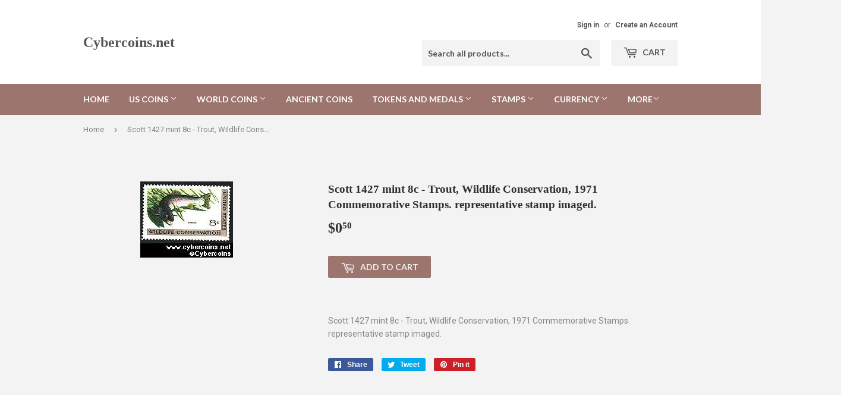

--- FILE ---
content_type: text/html; charset=utf-8
request_url: https://cybercoins.net/products/1427stamp
body_size: 15985
content:
<!doctype html>
<!--[if lt IE 7]><html class="no-js lt-ie9 lt-ie8 lt-ie7" lang="en"> <![endif]-->
<!--[if IE 7]><html class="no-js lt-ie9 lt-ie8" lang="en"> <![endif]-->
<!--[if IE 8]><html class="no-js lt-ie9" lang="en"> <![endif]-->
<!--[if IE 9 ]><html class="ie9 no-js"> <![endif]-->
<!--[if (gt IE 9)|!(IE)]><!--> <html class="no-touch no-js"> <!--<![endif]-->
<head>

  <!-- Basic page needs ================================================== -->
  <meta charset="utf-8">
  <meta http-equiv="X-UA-Compatible" content="IE=edge,chrome=1">

  

  <!-- Title and description ================================================== -->
  <title>
  Scott 1427 mint 8c - Trout, Wildlife Conservation, 1971 Commemorative  &ndash; Cybercoins.net
  </title>


  
    <meta name="description" content="Scott 1427 mint 8c - Trout, Wildlife Conservation, 1971 Commemorative Stamps. representative stamp imaged.">
  

  <!-- Product meta ================================================== -->
  
<meta property="og:site_name" content="Cybercoins.net">
<meta property="og:url" content="https://cybercoins.net/products/1427stamp">
<meta property="og:title" content="Scott 1427 mint  8c -   Trout, Wildlife Conservation, 1971 Commemorative Stamps. representative stamp imaged.">
<meta property="og:type" content="product">
<meta property="og:description" content="Scott 1427 mint 8c - Trout, Wildlife Conservation, 1971 Commemorative Stamps. representative stamp imaged."><meta property="og:price:amount" content="0.50">
  <meta property="og:price:currency" content="USD"><meta property="og:image" content="http://cybercoins.net/cdn/shop/products/stamps1250to1499-1427_1024x1024.jpg?v=1507865990">
<meta property="og:image:secure_url" content="https://cybercoins.net/cdn/shop/products/stamps1250to1499-1427_1024x1024.jpg?v=1507865990">



  <meta name="twitter:card" content="summary_large_image">
  <meta name="twitter:image" content="https://cybercoins.net/cdn/shop/products/stamps1250to1499-1427_1024x1024.jpg?v=1507865990">
  <meta name="twitter:image:width" content="480">
  <meta name="twitter:image:height" content="480">

<meta name="twitter:title" content="Scott 1427 mint  8c -   Trout, Wildlife Conservation, 1971 Commemorative Stamps. representative stamp imaged.">
<meta name="twitter:description" content="Scott 1427 mint 8c - Trout, Wildlife Conservation, 1971 Commemorative Stamps. representative stamp imaged.">


  <!-- Helpers ================================================== -->
  <link rel="canonical" href="https://cybercoins.net/products/1427stamp">
  <meta name="viewport" content="width=device-width,initial-scale=1">

  <!-- CSS ================================================== -->
  <link href="//cybercoins.net/cdn/shop/t/2/assets/theme.scss.css?v=41086674020845551771767046226" rel="stylesheet" type="text/css" media="all" />
  
  
  
  <link href="//fonts.googleapis.com/css?family=Roboto:400,700" rel="stylesheet" type="text/css" media="all" />



  
    
    
    <link href="//fonts.googleapis.com/css?family=Lato:700" rel="stylesheet" type="text/css" media="all" />
  



  <!-- Header hook for plugins ================================================== -->
  <script>window.performance && window.performance.mark && window.performance.mark('shopify.content_for_header.start');</script><meta id="shopify-digital-wallet" name="shopify-digital-wallet" content="/17092417/digital_wallets/dialog">
<link rel="alternate" type="application/json+oembed" href="https://cybercoins.net/products/1427stamp.oembed">
<script async="async" src="/checkouts/internal/preloads.js?locale=en-US"></script>
<script id="shopify-features" type="application/json">{"accessToken":"d41202def8a4c9c88eae084ddd7b167e","betas":["rich-media-storefront-analytics"],"domain":"cybercoins.net","predictiveSearch":true,"shopId":17092417,"locale":"en"}</script>
<script>var Shopify = Shopify || {};
Shopify.shop = "cybercoins-net.myshopify.com";
Shopify.locale = "en";
Shopify.currency = {"active":"USD","rate":"1.0"};
Shopify.country = "US";
Shopify.theme = {"name":"supply","id":166325964,"schema_name":"Supply","schema_version":"2.0.5","theme_store_id":679,"role":"main"};
Shopify.theme.handle = "null";
Shopify.theme.style = {"id":null,"handle":null};
Shopify.cdnHost = "cybercoins.net/cdn";
Shopify.routes = Shopify.routes || {};
Shopify.routes.root = "/";</script>
<script type="module">!function(o){(o.Shopify=o.Shopify||{}).modules=!0}(window);</script>
<script>!function(o){function n(){var o=[];function n(){o.push(Array.prototype.slice.apply(arguments))}return n.q=o,n}var t=o.Shopify=o.Shopify||{};t.loadFeatures=n(),t.autoloadFeatures=n()}(window);</script>
<script id="shop-js-analytics" type="application/json">{"pageType":"product"}</script>
<script defer="defer" async type="module" src="//cybercoins.net/cdn/shopifycloud/shop-js/modules/v2/client.init-shop-cart-sync_BN7fPSNr.en.esm.js"></script>
<script defer="defer" async type="module" src="//cybercoins.net/cdn/shopifycloud/shop-js/modules/v2/chunk.common_Cbph3Kss.esm.js"></script>
<script defer="defer" async type="module" src="//cybercoins.net/cdn/shopifycloud/shop-js/modules/v2/chunk.modal_DKumMAJ1.esm.js"></script>
<script type="module">
  await import("//cybercoins.net/cdn/shopifycloud/shop-js/modules/v2/client.init-shop-cart-sync_BN7fPSNr.en.esm.js");
await import("//cybercoins.net/cdn/shopifycloud/shop-js/modules/v2/chunk.common_Cbph3Kss.esm.js");
await import("//cybercoins.net/cdn/shopifycloud/shop-js/modules/v2/chunk.modal_DKumMAJ1.esm.js");

  window.Shopify.SignInWithShop?.initShopCartSync?.({"fedCMEnabled":true,"windoidEnabled":true});

</script>
<script id="__st">var __st={"a":17092417,"offset":-18000,"reqid":"e92728db-a323-4f8d-a1f8-9c94fcc7ace3-1769907010","pageurl":"cybercoins.net\/products\/1427stamp","u":"a8b477ffd308","p":"product","rtyp":"product","rid":11797302092};</script>
<script>window.ShopifyPaypalV4VisibilityTracking = true;</script>
<script id="captcha-bootstrap">!function(){'use strict';const t='contact',e='account',n='new_comment',o=[[t,t],['blogs',n],['comments',n],[t,'customer']],c=[[e,'customer_login'],[e,'guest_login'],[e,'recover_customer_password'],[e,'create_customer']],r=t=>t.map((([t,e])=>`form[action*='/${t}']:not([data-nocaptcha='true']) input[name='form_type'][value='${e}']`)).join(','),a=t=>()=>t?[...document.querySelectorAll(t)].map((t=>t.form)):[];function s(){const t=[...o],e=r(t);return a(e)}const i='password',u='form_key',d=['recaptcha-v3-token','g-recaptcha-response','h-captcha-response',i],f=()=>{try{return window.sessionStorage}catch{return}},m='__shopify_v',_=t=>t.elements[u];function p(t,e,n=!1){try{const o=window.sessionStorage,c=JSON.parse(o.getItem(e)),{data:r}=function(t){const{data:e,action:n}=t;return t[m]||n?{data:e,action:n}:{data:t,action:n}}(c);for(const[e,n]of Object.entries(r))t.elements[e]&&(t.elements[e].value=n);n&&o.removeItem(e)}catch(o){console.error('form repopulation failed',{error:o})}}const l='form_type',E='cptcha';function T(t){t.dataset[E]=!0}const w=window,h=w.document,L='Shopify',v='ce_forms',y='captcha';let A=!1;((t,e)=>{const n=(g='f06e6c50-85a8-45c8-87d0-21a2b65856fe',I='https://cdn.shopify.com/shopifycloud/storefront-forms-hcaptcha/ce_storefront_forms_captcha_hcaptcha.v1.5.2.iife.js',D={infoText:'Protected by hCaptcha',privacyText:'Privacy',termsText:'Terms'},(t,e,n)=>{const o=w[L][v],c=o.bindForm;if(c)return c(t,g,e,D).then(n);var r;o.q.push([[t,g,e,D],n]),r=I,A||(h.body.append(Object.assign(h.createElement('script'),{id:'captcha-provider',async:!0,src:r})),A=!0)});var g,I,D;w[L]=w[L]||{},w[L][v]=w[L][v]||{},w[L][v].q=[],w[L][y]=w[L][y]||{},w[L][y].protect=function(t,e){n(t,void 0,e),T(t)},Object.freeze(w[L][y]),function(t,e,n,w,h,L){const[v,y,A,g]=function(t,e,n){const i=e?o:[],u=t?c:[],d=[...i,...u],f=r(d),m=r(i),_=r(d.filter((([t,e])=>n.includes(e))));return[a(f),a(m),a(_),s()]}(w,h,L),I=t=>{const e=t.target;return e instanceof HTMLFormElement?e:e&&e.form},D=t=>v().includes(t);t.addEventListener('submit',(t=>{const e=I(t);if(!e)return;const n=D(e)&&!e.dataset.hcaptchaBound&&!e.dataset.recaptchaBound,o=_(e),c=g().includes(e)&&(!o||!o.value);(n||c)&&t.preventDefault(),c&&!n&&(function(t){try{if(!f())return;!function(t){const e=f();if(!e)return;const n=_(t);if(!n)return;const o=n.value;o&&e.removeItem(o)}(t);const e=Array.from(Array(32),(()=>Math.random().toString(36)[2])).join('');!function(t,e){_(t)||t.append(Object.assign(document.createElement('input'),{type:'hidden',name:u})),t.elements[u].value=e}(t,e),function(t,e){const n=f();if(!n)return;const o=[...t.querySelectorAll(`input[type='${i}']`)].map((({name:t})=>t)),c=[...d,...o],r={};for(const[a,s]of new FormData(t).entries())c.includes(a)||(r[a]=s);n.setItem(e,JSON.stringify({[m]:1,action:t.action,data:r}))}(t,e)}catch(e){console.error('failed to persist form',e)}}(e),e.submit())}));const S=(t,e)=>{t&&!t.dataset[E]&&(n(t,e.some((e=>e===t))),T(t))};for(const o of['focusin','change'])t.addEventListener(o,(t=>{const e=I(t);D(e)&&S(e,y())}));const B=e.get('form_key'),M=e.get(l),P=B&&M;t.addEventListener('DOMContentLoaded',(()=>{const t=y();if(P)for(const e of t)e.elements[l].value===M&&p(e,B);[...new Set([...A(),...v().filter((t=>'true'===t.dataset.shopifyCaptcha))])].forEach((e=>S(e,t)))}))}(h,new URLSearchParams(w.location.search),n,t,e,['guest_login'])})(!0,!0)}();</script>
<script integrity="sha256-4kQ18oKyAcykRKYeNunJcIwy7WH5gtpwJnB7kiuLZ1E=" data-source-attribution="shopify.loadfeatures" defer="defer" src="//cybercoins.net/cdn/shopifycloud/storefront/assets/storefront/load_feature-a0a9edcb.js" crossorigin="anonymous"></script>
<script data-source-attribution="shopify.dynamic_checkout.dynamic.init">var Shopify=Shopify||{};Shopify.PaymentButton=Shopify.PaymentButton||{isStorefrontPortableWallets:!0,init:function(){window.Shopify.PaymentButton.init=function(){};var t=document.createElement("script");t.src="https://cybercoins.net/cdn/shopifycloud/portable-wallets/latest/portable-wallets.en.js",t.type="module",document.head.appendChild(t)}};
</script>
<script data-source-attribution="shopify.dynamic_checkout.buyer_consent">
  function portableWalletsHideBuyerConsent(e){var t=document.getElementById("shopify-buyer-consent"),n=document.getElementById("shopify-subscription-policy-button");t&&n&&(t.classList.add("hidden"),t.setAttribute("aria-hidden","true"),n.removeEventListener("click",e))}function portableWalletsShowBuyerConsent(e){var t=document.getElementById("shopify-buyer-consent"),n=document.getElementById("shopify-subscription-policy-button");t&&n&&(t.classList.remove("hidden"),t.removeAttribute("aria-hidden"),n.addEventListener("click",e))}window.Shopify?.PaymentButton&&(window.Shopify.PaymentButton.hideBuyerConsent=portableWalletsHideBuyerConsent,window.Shopify.PaymentButton.showBuyerConsent=portableWalletsShowBuyerConsent);
</script>
<script data-source-attribution="shopify.dynamic_checkout.cart.bootstrap">document.addEventListener("DOMContentLoaded",(function(){function t(){return document.querySelector("shopify-accelerated-checkout-cart, shopify-accelerated-checkout")}if(t())Shopify.PaymentButton.init();else{new MutationObserver((function(e,n){t()&&(Shopify.PaymentButton.init(),n.disconnect())})).observe(document.body,{childList:!0,subtree:!0})}}));
</script>

<script>window.performance && window.performance.mark && window.performance.mark('shopify.content_for_header.end');</script>

  

<!--[if lt IE 9]>
<script src="//cdnjs.cloudflare.com/ajax/libs/html5shiv/3.7.2/html5shiv.min.js" type="text/javascript"></script>
<script src="//cybercoins.net/cdn/shop/t/2/assets/respond.min.js?v=69" type="text/javascript"></script>
<link href="//cybercoins.net/cdn/shop/t/2/assets/respond-proxy.html" id="respond-proxy" rel="respond-proxy" />
<link href="//cybercoins.net/search?q=8a61890f7faeeff97536259a5fbdfee0" id="respond-redirect" rel="respond-redirect" />
<script src="//cybercoins.net/search?q=8a61890f7faeeff97536259a5fbdfee0" type="text/javascript"></script>
<![endif]-->
<!--[if (lte IE 9) ]><script src="//cybercoins.net/cdn/shop/t/2/assets/match-media.min.js?v=69" type="text/javascript"></script><![endif]-->


  
  

  <script src="//ajax.googleapis.com/ajax/libs/jquery/1.11.0/jquery.min.js" type="text/javascript"></script>


  <!--[if (gt IE 9)|!(IE)]><!--><script src="//cybercoins.net/cdn/shop/t/2/assets/vendor.js?v=77006336269012142731485378648" defer="defer"></script><!--<![endif]-->
  <!--[if lte IE 9]><script src="//cybercoins.net/cdn/shop/t/2/assets/vendor.js?v=77006336269012142731485378648"></script><![endif]-->

  <!--[if (gt IE 9)|!(IE)]><!--><script src="//cybercoins.net/cdn/shop/t/2/assets/theme.js?v=4407056546981983751489521465" defer="defer"></script><!--<![endif]-->
  <!--[if lte IE 9]><script src="//cybercoins.net/cdn/shop/t/2/assets/theme.js?v=4407056546981983751489521465"></script><![endif]-->


<link href="https://monorail-edge.shopifysvc.com" rel="dns-prefetch">
<script>(function(){if ("sendBeacon" in navigator && "performance" in window) {try {var session_token_from_headers = performance.getEntriesByType('navigation')[0].serverTiming.find(x => x.name == '_s').description;} catch {var session_token_from_headers = undefined;}var session_cookie_matches = document.cookie.match(/_shopify_s=([^;]*)/);var session_token_from_cookie = session_cookie_matches && session_cookie_matches.length === 2 ? session_cookie_matches[1] : "";var session_token = session_token_from_headers || session_token_from_cookie || "";function handle_abandonment_event(e) {var entries = performance.getEntries().filter(function(entry) {return /monorail-edge.shopifysvc.com/.test(entry.name);});if (!window.abandonment_tracked && entries.length === 0) {window.abandonment_tracked = true;var currentMs = Date.now();var navigation_start = performance.timing.navigationStart;var payload = {shop_id: 17092417,url: window.location.href,navigation_start,duration: currentMs - navigation_start,session_token,page_type: "product"};window.navigator.sendBeacon("https://monorail-edge.shopifysvc.com/v1/produce", JSON.stringify({schema_id: "online_store_buyer_site_abandonment/1.1",payload: payload,metadata: {event_created_at_ms: currentMs,event_sent_at_ms: currentMs}}));}}window.addEventListener('pagehide', handle_abandonment_event);}}());</script>
<script id="web-pixels-manager-setup">(function e(e,d,r,n,o){if(void 0===o&&(o={}),!Boolean(null===(a=null===(i=window.Shopify)||void 0===i?void 0:i.analytics)||void 0===a?void 0:a.replayQueue)){var i,a;window.Shopify=window.Shopify||{};var t=window.Shopify;t.analytics=t.analytics||{};var s=t.analytics;s.replayQueue=[],s.publish=function(e,d,r){return s.replayQueue.push([e,d,r]),!0};try{self.performance.mark("wpm:start")}catch(e){}var l=function(){var e={modern:/Edge?\/(1{2}[4-9]|1[2-9]\d|[2-9]\d{2}|\d{4,})\.\d+(\.\d+|)|Firefox\/(1{2}[4-9]|1[2-9]\d|[2-9]\d{2}|\d{4,})\.\d+(\.\d+|)|Chrom(ium|e)\/(9{2}|\d{3,})\.\d+(\.\d+|)|(Maci|X1{2}).+ Version\/(15\.\d+|(1[6-9]|[2-9]\d|\d{3,})\.\d+)([,.]\d+|)( \(\w+\)|)( Mobile\/\w+|) Safari\/|Chrome.+OPR\/(9{2}|\d{3,})\.\d+\.\d+|(CPU[ +]OS|iPhone[ +]OS|CPU[ +]iPhone|CPU IPhone OS|CPU iPad OS)[ +]+(15[._]\d+|(1[6-9]|[2-9]\d|\d{3,})[._]\d+)([._]\d+|)|Android:?[ /-](13[3-9]|1[4-9]\d|[2-9]\d{2}|\d{4,})(\.\d+|)(\.\d+|)|Android.+Firefox\/(13[5-9]|1[4-9]\d|[2-9]\d{2}|\d{4,})\.\d+(\.\d+|)|Android.+Chrom(ium|e)\/(13[3-9]|1[4-9]\d|[2-9]\d{2}|\d{4,})\.\d+(\.\d+|)|SamsungBrowser\/([2-9]\d|\d{3,})\.\d+/,legacy:/Edge?\/(1[6-9]|[2-9]\d|\d{3,})\.\d+(\.\d+|)|Firefox\/(5[4-9]|[6-9]\d|\d{3,})\.\d+(\.\d+|)|Chrom(ium|e)\/(5[1-9]|[6-9]\d|\d{3,})\.\d+(\.\d+|)([\d.]+$|.*Safari\/(?![\d.]+ Edge\/[\d.]+$))|(Maci|X1{2}).+ Version\/(10\.\d+|(1[1-9]|[2-9]\d|\d{3,})\.\d+)([,.]\d+|)( \(\w+\)|)( Mobile\/\w+|) Safari\/|Chrome.+OPR\/(3[89]|[4-9]\d|\d{3,})\.\d+\.\d+|(CPU[ +]OS|iPhone[ +]OS|CPU[ +]iPhone|CPU IPhone OS|CPU iPad OS)[ +]+(10[._]\d+|(1[1-9]|[2-9]\d|\d{3,})[._]\d+)([._]\d+|)|Android:?[ /-](13[3-9]|1[4-9]\d|[2-9]\d{2}|\d{4,})(\.\d+|)(\.\d+|)|Mobile Safari.+OPR\/([89]\d|\d{3,})\.\d+\.\d+|Android.+Firefox\/(13[5-9]|1[4-9]\d|[2-9]\d{2}|\d{4,})\.\d+(\.\d+|)|Android.+Chrom(ium|e)\/(13[3-9]|1[4-9]\d|[2-9]\d{2}|\d{4,})\.\d+(\.\d+|)|Android.+(UC? ?Browser|UCWEB|U3)[ /]?(15\.([5-9]|\d{2,})|(1[6-9]|[2-9]\d|\d{3,})\.\d+)\.\d+|SamsungBrowser\/(5\.\d+|([6-9]|\d{2,})\.\d+)|Android.+MQ{2}Browser\/(14(\.(9|\d{2,})|)|(1[5-9]|[2-9]\d|\d{3,})(\.\d+|))(\.\d+|)|K[Aa][Ii]OS\/(3\.\d+|([4-9]|\d{2,})\.\d+)(\.\d+|)/},d=e.modern,r=e.legacy,n=navigator.userAgent;return n.match(d)?"modern":n.match(r)?"legacy":"unknown"}(),u="modern"===l?"modern":"legacy",c=(null!=n?n:{modern:"",legacy:""})[u],f=function(e){return[e.baseUrl,"/wpm","/b",e.hashVersion,"modern"===e.buildTarget?"m":"l",".js"].join("")}({baseUrl:d,hashVersion:r,buildTarget:u}),m=function(e){var d=e.version,r=e.bundleTarget,n=e.surface,o=e.pageUrl,i=e.monorailEndpoint;return{emit:function(e){var a=e.status,t=e.errorMsg,s=(new Date).getTime(),l=JSON.stringify({metadata:{event_sent_at_ms:s},events:[{schema_id:"web_pixels_manager_load/3.1",payload:{version:d,bundle_target:r,page_url:o,status:a,surface:n,error_msg:t},metadata:{event_created_at_ms:s}}]});if(!i)return console&&console.warn&&console.warn("[Web Pixels Manager] No Monorail endpoint provided, skipping logging."),!1;try{return self.navigator.sendBeacon.bind(self.navigator)(i,l)}catch(e){}var u=new XMLHttpRequest;try{return u.open("POST",i,!0),u.setRequestHeader("Content-Type","text/plain"),u.send(l),!0}catch(e){return console&&console.warn&&console.warn("[Web Pixels Manager] Got an unhandled error while logging to Monorail."),!1}}}}({version:r,bundleTarget:l,surface:e.surface,pageUrl:self.location.href,monorailEndpoint:e.monorailEndpoint});try{o.browserTarget=l,function(e){var d=e.src,r=e.async,n=void 0===r||r,o=e.onload,i=e.onerror,a=e.sri,t=e.scriptDataAttributes,s=void 0===t?{}:t,l=document.createElement("script"),u=document.querySelector("head"),c=document.querySelector("body");if(l.async=n,l.src=d,a&&(l.integrity=a,l.crossOrigin="anonymous"),s)for(var f in s)if(Object.prototype.hasOwnProperty.call(s,f))try{l.dataset[f]=s[f]}catch(e){}if(o&&l.addEventListener("load",o),i&&l.addEventListener("error",i),u)u.appendChild(l);else{if(!c)throw new Error("Did not find a head or body element to append the script");c.appendChild(l)}}({src:f,async:!0,onload:function(){if(!function(){var e,d;return Boolean(null===(d=null===(e=window.Shopify)||void 0===e?void 0:e.analytics)||void 0===d?void 0:d.initialized)}()){var d=window.webPixelsManager.init(e)||void 0;if(d){var r=window.Shopify.analytics;r.replayQueue.forEach((function(e){var r=e[0],n=e[1],o=e[2];d.publishCustomEvent(r,n,o)})),r.replayQueue=[],r.publish=d.publishCustomEvent,r.visitor=d.visitor,r.initialized=!0}}},onerror:function(){return m.emit({status:"failed",errorMsg:"".concat(f," has failed to load")})},sri:function(e){var d=/^sha384-[A-Za-z0-9+/=]+$/;return"string"==typeof e&&d.test(e)}(c)?c:"",scriptDataAttributes:o}),m.emit({status:"loading"})}catch(e){m.emit({status:"failed",errorMsg:(null==e?void 0:e.message)||"Unknown error"})}}})({shopId: 17092417,storefrontBaseUrl: "https://cybercoins.net",extensionsBaseUrl: "https://extensions.shopifycdn.com/cdn/shopifycloud/web-pixels-manager",monorailEndpoint: "https://monorail-edge.shopifysvc.com/unstable/produce_batch",surface: "storefront-renderer",enabledBetaFlags: ["2dca8a86"],webPixelsConfigList: [{"id":"shopify-app-pixel","configuration":"{}","eventPayloadVersion":"v1","runtimeContext":"STRICT","scriptVersion":"0450","apiClientId":"shopify-pixel","type":"APP","privacyPurposes":["ANALYTICS","MARKETING"]},{"id":"shopify-custom-pixel","eventPayloadVersion":"v1","runtimeContext":"LAX","scriptVersion":"0450","apiClientId":"shopify-pixel","type":"CUSTOM","privacyPurposes":["ANALYTICS","MARKETING"]}],isMerchantRequest: false,initData: {"shop":{"name":"Cybercoins.net","paymentSettings":{"currencyCode":"USD"},"myshopifyDomain":"cybercoins-net.myshopify.com","countryCode":"US","storefrontUrl":"https:\/\/cybercoins.net"},"customer":null,"cart":null,"checkout":null,"productVariants":[{"price":{"amount":0.5,"currencyCode":"USD"},"product":{"title":"Scott 1427 mint  8c -   Trout, Wildlife Conservation, 1971 Commemorative Stamps. representative stamp imaged.","vendor":"Cybercoins.net","id":"11797302092","untranslatedTitle":"Scott 1427 mint  8c -   Trout, Wildlife Conservation, 1971 Commemorative Stamps. representative stamp imaged.","url":"\/products\/1427stamp","type":"Stamps 1250 to 1499"},"id":"47655102412","image":{"src":"\/\/cybercoins.net\/cdn\/shop\/products\/stamps1250to1499-1427.jpg?v=1507865990"},"sku":"1427stamp","title":"Default Title","untranslatedTitle":"Default Title"}],"purchasingCompany":null},},"https://cybercoins.net/cdn","1d2a099fw23dfb22ep557258f5m7a2edbae",{"modern":"","legacy":""},{"shopId":"17092417","storefrontBaseUrl":"https:\/\/cybercoins.net","extensionBaseUrl":"https:\/\/extensions.shopifycdn.com\/cdn\/shopifycloud\/web-pixels-manager","surface":"storefront-renderer","enabledBetaFlags":"[\"2dca8a86\"]","isMerchantRequest":"false","hashVersion":"1d2a099fw23dfb22ep557258f5m7a2edbae","publish":"custom","events":"[[\"page_viewed\",{}],[\"product_viewed\",{\"productVariant\":{\"price\":{\"amount\":0.5,\"currencyCode\":\"USD\"},\"product\":{\"title\":\"Scott 1427 mint  8c -   Trout, Wildlife Conservation, 1971 Commemorative Stamps. representative stamp imaged.\",\"vendor\":\"Cybercoins.net\",\"id\":\"11797302092\",\"untranslatedTitle\":\"Scott 1427 mint  8c -   Trout, Wildlife Conservation, 1971 Commemorative Stamps. representative stamp imaged.\",\"url\":\"\/products\/1427stamp\",\"type\":\"Stamps 1250 to 1499\"},\"id\":\"47655102412\",\"image\":{\"src\":\"\/\/cybercoins.net\/cdn\/shop\/products\/stamps1250to1499-1427.jpg?v=1507865990\"},\"sku\":\"1427stamp\",\"title\":\"Default Title\",\"untranslatedTitle\":\"Default Title\"}}]]"});</script><script>
  window.ShopifyAnalytics = window.ShopifyAnalytics || {};
  window.ShopifyAnalytics.meta = window.ShopifyAnalytics.meta || {};
  window.ShopifyAnalytics.meta.currency = 'USD';
  var meta = {"product":{"id":11797302092,"gid":"gid:\/\/shopify\/Product\/11797302092","vendor":"Cybercoins.net","type":"Stamps 1250 to 1499","handle":"1427stamp","variants":[{"id":47655102412,"price":50,"name":"Scott 1427 mint  8c -   Trout, Wildlife Conservation, 1971 Commemorative Stamps. representative stamp imaged.","public_title":null,"sku":"1427stamp"}],"remote":false},"page":{"pageType":"product","resourceType":"product","resourceId":11797302092,"requestId":"e92728db-a323-4f8d-a1f8-9c94fcc7ace3-1769907010"}};
  for (var attr in meta) {
    window.ShopifyAnalytics.meta[attr] = meta[attr];
  }
</script>
<script class="analytics">
  (function () {
    var customDocumentWrite = function(content) {
      var jquery = null;

      if (window.jQuery) {
        jquery = window.jQuery;
      } else if (window.Checkout && window.Checkout.$) {
        jquery = window.Checkout.$;
      }

      if (jquery) {
        jquery('body').append(content);
      }
    };

    var hasLoggedConversion = function(token) {
      if (token) {
        return document.cookie.indexOf('loggedConversion=' + token) !== -1;
      }
      return false;
    }

    var setCookieIfConversion = function(token) {
      if (token) {
        var twoMonthsFromNow = new Date(Date.now());
        twoMonthsFromNow.setMonth(twoMonthsFromNow.getMonth() + 2);

        document.cookie = 'loggedConversion=' + token + '; expires=' + twoMonthsFromNow;
      }
    }

    var trekkie = window.ShopifyAnalytics.lib = window.trekkie = window.trekkie || [];
    if (trekkie.integrations) {
      return;
    }
    trekkie.methods = [
      'identify',
      'page',
      'ready',
      'track',
      'trackForm',
      'trackLink'
    ];
    trekkie.factory = function(method) {
      return function() {
        var args = Array.prototype.slice.call(arguments);
        args.unshift(method);
        trekkie.push(args);
        return trekkie;
      };
    };
    for (var i = 0; i < trekkie.methods.length; i++) {
      var key = trekkie.methods[i];
      trekkie[key] = trekkie.factory(key);
    }
    trekkie.load = function(config) {
      trekkie.config = config || {};
      trekkie.config.initialDocumentCookie = document.cookie;
      var first = document.getElementsByTagName('script')[0];
      var script = document.createElement('script');
      script.type = 'text/javascript';
      script.onerror = function(e) {
        var scriptFallback = document.createElement('script');
        scriptFallback.type = 'text/javascript';
        scriptFallback.onerror = function(error) {
                var Monorail = {
      produce: function produce(monorailDomain, schemaId, payload) {
        var currentMs = new Date().getTime();
        var event = {
          schema_id: schemaId,
          payload: payload,
          metadata: {
            event_created_at_ms: currentMs,
            event_sent_at_ms: currentMs
          }
        };
        return Monorail.sendRequest("https://" + monorailDomain + "/v1/produce", JSON.stringify(event));
      },
      sendRequest: function sendRequest(endpointUrl, payload) {
        // Try the sendBeacon API
        if (window && window.navigator && typeof window.navigator.sendBeacon === 'function' && typeof window.Blob === 'function' && !Monorail.isIos12()) {
          var blobData = new window.Blob([payload], {
            type: 'text/plain'
          });

          if (window.navigator.sendBeacon(endpointUrl, blobData)) {
            return true;
          } // sendBeacon was not successful

        } // XHR beacon

        var xhr = new XMLHttpRequest();

        try {
          xhr.open('POST', endpointUrl);
          xhr.setRequestHeader('Content-Type', 'text/plain');
          xhr.send(payload);
        } catch (e) {
          console.log(e);
        }

        return false;
      },
      isIos12: function isIos12() {
        return window.navigator.userAgent.lastIndexOf('iPhone; CPU iPhone OS 12_') !== -1 || window.navigator.userAgent.lastIndexOf('iPad; CPU OS 12_') !== -1;
      }
    };
    Monorail.produce('monorail-edge.shopifysvc.com',
      'trekkie_storefront_load_errors/1.1',
      {shop_id: 17092417,
      theme_id: 166325964,
      app_name: "storefront",
      context_url: window.location.href,
      source_url: "//cybercoins.net/cdn/s/trekkie.storefront.c59ea00e0474b293ae6629561379568a2d7c4bba.min.js"});

        };
        scriptFallback.async = true;
        scriptFallback.src = '//cybercoins.net/cdn/s/trekkie.storefront.c59ea00e0474b293ae6629561379568a2d7c4bba.min.js';
        first.parentNode.insertBefore(scriptFallback, first);
      };
      script.async = true;
      script.src = '//cybercoins.net/cdn/s/trekkie.storefront.c59ea00e0474b293ae6629561379568a2d7c4bba.min.js';
      first.parentNode.insertBefore(script, first);
    };
    trekkie.load(
      {"Trekkie":{"appName":"storefront","development":false,"defaultAttributes":{"shopId":17092417,"isMerchantRequest":null,"themeId":166325964,"themeCityHash":"16982439615143597393","contentLanguage":"en","currency":"USD","eventMetadataId":"3702c0f8-d563-471e-a9e6-0df37b001cf2"},"isServerSideCookieWritingEnabled":true,"monorailRegion":"shop_domain","enabledBetaFlags":["65f19447","b5387b81"]},"Session Attribution":{},"S2S":{"facebookCapiEnabled":false,"source":"trekkie-storefront-renderer","apiClientId":580111}}
    );

    var loaded = false;
    trekkie.ready(function() {
      if (loaded) return;
      loaded = true;

      window.ShopifyAnalytics.lib = window.trekkie;

      var originalDocumentWrite = document.write;
      document.write = customDocumentWrite;
      try { window.ShopifyAnalytics.merchantGoogleAnalytics.call(this); } catch(error) {};
      document.write = originalDocumentWrite;

      window.ShopifyAnalytics.lib.page(null,{"pageType":"product","resourceType":"product","resourceId":11797302092,"requestId":"e92728db-a323-4f8d-a1f8-9c94fcc7ace3-1769907010","shopifyEmitted":true});

      var match = window.location.pathname.match(/checkouts\/(.+)\/(thank_you|post_purchase)/)
      var token = match? match[1]: undefined;
      if (!hasLoggedConversion(token)) {
        setCookieIfConversion(token);
        window.ShopifyAnalytics.lib.track("Viewed Product",{"currency":"USD","variantId":47655102412,"productId":11797302092,"productGid":"gid:\/\/shopify\/Product\/11797302092","name":"Scott 1427 mint  8c -   Trout, Wildlife Conservation, 1971 Commemorative Stamps. representative stamp imaged.","price":"0.50","sku":"1427stamp","brand":"Cybercoins.net","variant":null,"category":"Stamps 1250 to 1499","nonInteraction":true,"remote":false},undefined,undefined,{"shopifyEmitted":true});
      window.ShopifyAnalytics.lib.track("monorail:\/\/trekkie_storefront_viewed_product\/1.1",{"currency":"USD","variantId":47655102412,"productId":11797302092,"productGid":"gid:\/\/shopify\/Product\/11797302092","name":"Scott 1427 mint  8c -   Trout, Wildlife Conservation, 1971 Commemorative Stamps. representative stamp imaged.","price":"0.50","sku":"1427stamp","brand":"Cybercoins.net","variant":null,"category":"Stamps 1250 to 1499","nonInteraction":true,"remote":false,"referer":"https:\/\/cybercoins.net\/products\/1427stamp"});
      }
    });


        var eventsListenerScript = document.createElement('script');
        eventsListenerScript.async = true;
        eventsListenerScript.src = "//cybercoins.net/cdn/shopifycloud/storefront/assets/shop_events_listener-3da45d37.js";
        document.getElementsByTagName('head')[0].appendChild(eventsListenerScript);

})();</script>
<script
  defer
  src="https://cybercoins.net/cdn/shopifycloud/perf-kit/shopify-perf-kit-3.1.0.min.js"
  data-application="storefront-renderer"
  data-shop-id="17092417"
  data-render-region="gcp-us-central1"
  data-page-type="product"
  data-theme-instance-id="166325964"
  data-theme-name="Supply"
  data-theme-version="2.0.5"
  data-monorail-region="shop_domain"
  data-resource-timing-sampling-rate="10"
  data-shs="true"
  data-shs-beacon="true"
  data-shs-export-with-fetch="true"
  data-shs-logs-sample-rate="1"
  data-shs-beacon-endpoint="https://cybercoins.net/api/collect"
></script>
</head>

<body id="scott-1427-mint-8c-trout-wildlife-conservation-1971-commemorative" class="template-product" >

  <div id="shopify-section-header" class="shopify-section header-section"><header class="site-header" role="banner" data-section-id="header" data-section-type="header-section">
  <div class="wrapper">

    <div class="grid--full">
      <div class="grid-item large--one-half">
        
          <div class="h1 header-logo" itemscope itemtype="http://schema.org/Organization">
        
          
            <a href="/" itemprop="url">Cybercoins.net</a>
          
        
          </div>
        
      </div>

      <div class="grid-item large--one-half text-center large--text-right">
        
          <div class="site-header--text-links medium-down--hide">
            

            
              <span class="site-header--meta-links medium-down--hide">
                
                  <a href="/account/login" id="customer_login_link">Sign in</a>
                  <span class="site-header--spacer">or</span>
                  <a href="/account/register" id="customer_register_link">Create an Account</a>
                
              </span>
            
          </div>

          <br class="medium-down--hide">
        

        <form action="/search" method="get" class="search-bar" role="search">
  <input type="hidden" name="type" value="product">

  <input type="search" name="q" value="" placeholder="Search all products..." aria-label="Search all products...">
  <button type="submit" class="search-bar--submit icon-fallback-text">
    <span class="icon icon-search" aria-hidden="true"></span>
    <span class="fallback-text">Search</span>
  </button>
</form>


        <a href="/cart" class="header-cart-btn cart-toggle">
          <span class="icon icon-cart"></span>
          Cart <span class="cart-count cart-badge--desktop hidden-count">0</span>
        </a>
      </div>
    </div>

  </div>
</header>

<nav class="nav-bar" role="navigation">
  <div class="wrapper">
    <form action="/search" method="get" class="search-bar" role="search">
  <input type="hidden" name="type" value="product">

  <input type="search" name="q" value="" placeholder="Search all products..." aria-label="Search all products...">
  <button type="submit" class="search-bar--submit icon-fallback-text">
    <span class="icon icon-search" aria-hidden="true"></span>
    <span class="fallback-text">Search</span>
  </button>
</form>

    <ul class="site-nav" id="accessibleNav">
  
  
    
    
      <li >
        <a href="/">Home</a>
      </li>
    
  
    
    
      <li class="site-nav--has-dropdown" aria-haspopup="true">
        <a href="/search">
          US Coins
          <span class="icon-fallback-text">
            <span class="icon icon-arrow-down" aria-hidden="true"></span>
          </span>
        </a>
        <ul class="site-nav--dropdown">
          
            <li ><a href="/collections/half-cents">Half cents</a></li>
          
            <li ><a href="/pages/large-cents">Large Cents</a></li>
          
            <li ><a href="/collections/large-cents-flowing-hair-liberty-cap-draped-bust-classic-head">Large Cents; Flowing Hair, Liberty Cap, Draped Bust, Classic Head</a></li>
          
            <li ><a href="/collections/large-cents-coronet-head">Large Cents: Coronet Head</a></li>
          
            <li ><a href="/collections/large-cents-braided-hair">Large Cents: Braided Hair</a></li>
          
            <li ><a href="/collections/flying-eagle-cents">Flying Eagle Cents 1856-1858</a></li>
          
            <li ><a href="/pages/indian-cents">Indian Head Cents</a></li>
          
            <li ><a href="/collections/indian-head-cents-1859-1864">Indian Head Cents 1859-1864</a></li>
          
            <li ><a href="/collections/indian-head-cents-1865-1879">Indian Head Cents 1865-1879</a></li>
          
            <li ><a href="/collections/indian-head-cents-1880-1895">indian Head Cents 1880-1895</a></li>
          
            <li ><a href="/collections/indian-head-cents-1896-1909">indian Head Cents 1896-1909</a></li>
          
            <li ><a href="/pages/lincoln-cents">Lincoln Cents</a></li>
          
            <li ><a href="/collections/lincoln-cents-1909-1921">Lincoln Cents 1909-1921</a></li>
          
            <li ><a href="/collections/lincoln-cents-1922-1937">Lincoln Cents 1922-1937</a></li>
          
            <li ><a href="/collections/lincoln-cents-1938-1946">Lincoln Cents 1938-1946</a></li>
          
            <li ><a href="/collections/lincoln-cents-1947-to-present">Lincoln Cents 1947 to present</a></li>
          
            <li ><a href="/collections/2-cent-pieces">2 cent pieces</a></li>
          
            <li ><a href="/collections/3-cent-pieces">3 cent pieces</a></li>
          
            <li ><a href="/collections/shield-nickels">Shield Nickels</a></li>
          
            <li ><a href="/pages/liberty-v-nickels-1">Liberty V Nickels</a></li>
          
            <li ><a href="/collections/liberty-or-v-nickels-1883-1896">Liberty or V Nickel 1883-1896</a></li>
          
            <li ><a href="/collections/liberty-or-v-nickels-1897-1912">Liberty or V Nickel 1897-1912</a></li>
          
            <li ><a href="/pages/buffalo-nickels">Buffalo Nickels</a></li>
          
            <li ><a href="/collections/buffalo-nickels-1913-1918">Buffalo Nickels 1913-1918</a></li>
          
            <li ><a href="/collections/buffalo-nickels-1919-1927">Buffalo Nickels 1919-1927</a></li>
          
            <li ><a href="/collections/buffalo-nickels-1928-1938">Buffalo Nickels 1928-1938</a></li>
          
            <li ><a href="/pages/jefferson-nickels">Jefferson Nickels</a></li>
          
            <li ><a href="/collections/jefferson-nickels-1938-1949">Jefferson Nickels 1938-1949</a></li>
          
            <li ><a href="/collections/jefferson-nickels-1950-to-present">Jefferson Nickels 1950 to present</a></li>
          
            <li ><a href="/collections/half-dimes">Half Dimes</a></li>
          
            <li ><a href="/collections/bust-and-seated-dimes">Bust and Seated Dimes</a></li>
          
            <li ><a href="/pages/barber-dimes">Barber Dimes</a></li>
          
            <li ><a href="/collections/barber-dimes-1892-1906">Barber Dimes 1892-1906</a></li>
          
            <li ><a href="/collections/barber-dimes-1907-1916">Barber Dimes 1907-1916</a></li>
          
            <li ><a href="/pages/mercury-or-winged-liberty-dimes">Mercury Dimes</a></li>
          
            <li ><a href="/collections/mercury-dimes-1916-1924">Mercury Dimes 1916-1924</a></li>
          
            <li ><a href="/collections/mercury-dimes-1925-1930">Mercury Dimes 1925-1930</a></li>
          
            <li ><a href="/collections/mercury-dimes-1931-1939">Mercury Dimes 1931-1939</a></li>
          
            <li ><a href="/collections/mercury-dimes-1940-1945">Mercury Dimes 1940-1945</a></li>
          
            <li ><a href="/pages/roosevelt-dimes">Roosevelt Dimes</a></li>
          
            <li ><a href="/collections/roosevelt-dimes-1946-1955">Roosevelt Dimes 1946-1955</a></li>
          
            <li ><a href="/collections/roosevelt-dimes-1956-to-present">Roosevelt Dimes 1956 to present</a></li>
          
            <li ><a href="/collections/twenty-cent-pieces">Twenty Cent Pieces</a></li>
          
            <li ><a href="/collections/bust-and-seated-quarters">Bust and Seated Quarters</a></li>
          
            <li ><a href="/collections/barber-quarters-1892-1906">Barber Quarters 1892-1906</a></li>
          
            <li ><a href="/collections/barber-quarters-1907-1916">Barber Quarters 1907-1916</a></li>
          
            <li ><a href="/collections/standing-liberty-quarters">Standing Liberty Quarters</a></li>
          
            <li ><a href="/pages/washington-quarters">Washington Quarters</a></li>
          
            <li ><a href="/collections/washington-quarters-1932-1940">Washington Quarters 1932-1940</a></li>
          
            <li ><a href="/collections/washington-quarters-1941-1945">Washington Quarters 1941-1945</a></li>
          
            <li ><a href="/collections/washington-quarters-1946-1952">Washington Quarters 1946-1952</a></li>
          
            <li ><a href="/collections/washington-quarters-1953-1974">Washington Quarters 1953-1974</a></li>
          
            <li ><a href="/collections/washington-quarters-1975-present">Washington Quarters 1975 to present</a></li>
          
            <li ><a href="/collections/bust-half-dollars-1">Bust Half Dollars</a></li>
          
            <li ><a href="/collections/seated-half-dollars">Seated Liberty Half Dollars</a></li>
          
            <li ><a href="/pages/barber-half-dollars">Barber Half Dollars</a></li>
          
            <li ><a href="/collections/barber-half-dollars-1892-1901">Barber Half Dollars 1892-1901</a></li>
          
            <li ><a href="/collections/barber-half-dollars-1902-1907">Barber Half Dollars 1902-1907</a></li>
          
            <li ><a href="/collections/barber-half-dollars-1908-1910">Barber Half Dollars 1908-1910</a></li>
          
            <li ><a href="/collections/barber-half-dollars-1911-1915">Barber Half Dollars 1911-1915</a></li>
          
            <li ><a href="/pages/walking-liberty-half-dollars">Walking Liberty Half Dollars</a></li>
          
            <li ><a href="/collections/walking-liberty-half-dollars-1916-1938">Walking Liberty Half Dollars 1916-1938</a></li>
          
            <li ><a href="/collections/walking-liberty-half-dollars-1939-1947">Walking Liberty Half Dollars 1939-1947</a></li>
          
            <li ><a href="/collections/franklin-half-dollars">Franklin Half Dollars</a></li>
          
            <li ><a href="/collections/kennedy-half-dollars">Kennedy Half Dollars</a></li>
          
            <li ><a href="/collections/bust-and-seated-dollar">Bust, Seated and Trade Dollars</a></li>
          
            <li ><a href="/pages/morgan-dollars">Morgan Dollars</a></li>
          
            <li ><a href="/collections/morgan-dollars-1878-1883">Morgan Dollar 1878-1883</a></li>
          
            <li ><a href="/collections/morgan-dollar-1884-1889">Morgan Dollars 1884-1889</a></li>
          
            <li ><a href="/collections/morgan-dollar-1890-1899">Morgan Dollars 1890-1899</a></li>
          
            <li ><a href="/collections/morgan-dollar-1900-1921">Morgan Dollars 1900-1921</a></li>
          
            <li ><a href="/collections/peace-dollars">Peace Dollars</a></li>
          
            <li ><a href="/collections/colonial-era-coins-a-g">Colonial Era Coins A-G</a></li>
          
            <li ><a href="/collections/colonial-era-coins-h-z">Colonial Era Coins H-Z</a></li>
          
            <li ><a href="/collections/medieval-early-coins-a-f">Medieval-Early Coins A-F</a></li>
          
            <li ><a href="/collections/medieval-early-coins-g-z">Medieval-Early Coins G-Z</a></li>
          
            <li ><a href="/collections/proof-sets-us">Proof Sets US</a></li>
          
            <li ><a href="/collections/proof-singles-cents">Proof Singles: Cents</a></li>
          
            <li ><a href="/collections/proof-singles-nickels">Proof Singles: Nickels</a></li>
          
            <li ><a href="/collections/proof-singles-dimes">Proof Singles: Dimes</a></li>
          
            <li ><a href="/collections/proof-singles-quarters">Proof Singles: Quarters</a></li>
          
            <li ><a href="/collections/proof-singles-half-dollars">Proof Singles: Half Dollars</a></li>
          
            <li ><a href="/collections/proof-singles-dollars">Proof Singles: Dollars</a></li>
          
            <li ><a href="/collections/wholesale-collections-and-bulk-lots">Wholesale Collections</a></li>
          
            <li ><a href="/collections/early-commemoratives-us">Early US commemoratives</a></li>
          
            <li ><a href="/collections/coin-rolls">Coin rolls</a></li>
          
            <li ><a href="/collections/errors">Errors</a></li>
          
        </ul>
      </li>
    
  
    
    
      <li class="site-nav--has-dropdown" aria-haspopup="true">
        <a href="/collections/all">
          World Coins
          <span class="icon-fallback-text">
            <span class="icon icon-arrow-down" aria-hidden="true"></span>
          </span>
        </a>
        <ul class="site-nav--dropdown">
          
            <li ><a href="/collections/world-coins-a">World Coins A</a></li>
          
            <li ><a href="/collections/world-coins-australia">World Coins Australia</a></li>
          
            <li ><a href="/collections/world-coins-austria">World Coins Austria</a></li>
          
            <li ><a href="/collections/world-coins-b">World Coins B</a></li>
          
            <li ><a href="/collections/world-coins-belgium-and-belgian-congo">World Coins Belgium and Belgian Congo</a></li>
          
            <li ><a href="/collections/world-coins-c">World Coins C</a></li>
          
            <li ><a href="/pages/canadian-coins">Canadian Coins and Tokens</a></li>
          
            <li ><a href="/collections/canada-large-cents">World Coins Canada Large Cents</a></li>
          
            <li ><a href="/collections/canada-small-cents">World Coins Canada Small Cents</a></li>
          
            <li ><a href="/collections/canada-5-cent-silver">World Coins Canada 5 Cent Silver</a></li>
          
            <li ><a href="/collections/canada-5-cent-nickel">World Coins Canada 5 Cent Nickel</a></li>
          
            <li ><a href="/collections/canada-10-cents">World Coins Canada 10 Cents</a></li>
          
            <li ><a href="/collections/canada-25-cents">World Coins Canada 25 Cents</a></li>
          
            <li ><a href="/collections/canada-50-cents">World Coins Canada 50 Cents</a></li>
          
            <li ><a href="/collections/canada-dollars">World Coins Canada Dollars</a></li>
          
            <li ><a href="/collections/canada-provinces-and-tokens">World Coins Canada Provinces and Tokens</a></li>
          
            <li ><a href="/collections/canada-sets">World Coins Canada Sets</a></li>
          
            <li ><a href="/collections/canada-misc">World Coins Canada Misc</a></li>
          
            <li ><a href="/collections/world-coins-cuba">World Coins Cuba</a></li>
          
            <li ><a href="/collections/world-coins-d">World Coins D</a></li>
          
            <li ><a href="/collections/world-coins-denmark">World Coins Denmark</a></li>
          
            <li ><a href="/collections/world-coins-e">World Coins E</a></li>
          
            <li ><a href="/collections/world-coins-f">World Coins F</a></li>
          
            <li ><a href="/pages/french-coins">French Coins</a></li>
          
            <li ><a href="/collections/world-coins-france-centimes">World Coins French Centimes</a></li>
          
            <li ><a href="/collections/world-coins-france-francs">World Coins French Francs</a></li>
          
            <li ><a href="/collections/world-coins-france-territories-misc">World Coins French Territories, Misc.</a></li>
          
            <li ><a href="/collections/world-coins-g">World Coins G</a></li>
          
            <li ><a href="/pages/german-coins">German Coins </a></li>
          
            <li ><a href="/collections/world-coins-german-states-misc">World Coins German States, misc</a></li>
          
            <li ><a href="/collections/german-pfennig">World Coins German Pfennig</a></li>
          
            <li ><a href="/collections/german-2-pfennigs">World Coins German 2 Pfennigs</a></li>
          
            <li ><a href="/collections/german-5-pfennigs">World Coins German 5 Pfennigs</a></li>
          
            <li ><a href="/collections/german-10-20-pfennigs">World Coins German 10 and 20 Pfennigs</a></li>
          
            <li ><a href="/collections/german-50-pfennigs">World Coins German 50 Pfennigs</a></li>
          
            <li ><a href="/collections/german-marks-all-denominations">World Coins German Marks: All denominations</a></li>
          
            <li ><a href="/pages/great-britain-coins-and-tokens">Great Britain Coins and tokens</a></li>
          
            <li ><a href="/collections/great-britain-half-penny">World Coins Great Britain Half Penny</a></li>
          
            <li ><a href="/collections/great-britain-penny">World Coins Great Britain Penny</a></li>
          
            <li ><a href="/collections/great-britain-2-3-4-pence">World Coins Great Britain 2 Pence, 3 Pence, 4 Pence, 5 Pence</a></li>
          
            <li ><a href="/collections/great-britain-6-pence">World Coins Great Britain 6 Pence</a></li>
          
            <li ><a href="/collections/great-britain-farthings">World Coins Great Britain Farthings</a></li>
          
            <li ><a href="/collections/great-britain-shillings">World Coins Great Britain Shillings</a></li>
          
            <li ><a href="/collections/great-britain-florins">World Coins Great Britain Florins</a></li>
          
            <li ><a href="/collections/great-britain-half-crowns">World Coins Great Britain Half Crowns</a></li>
          
            <li ><a href="/collections/great-britain-crowns">World Coins Great Britain Crowns</a></li>
          
            <li ><a href="/collections/great-britain-new-pence-all-denominations">World Coins Great Britain New Pence: All denominations</a></li>
          
            <li ><a href="/collections/great-britain-territories-misc">World Coins Great Britain Territories, misc.</a></li>
          
            <li ><a href="/collections/british-tokens">British Tokens</a></li>
          
            <li ><a href="/collections/world-coins-greece">World Coins Greece</a></li>
          
            <li ><a href="/collections/world-coins-h">World Coins H</a></li>
          
            <li ><a href="/collections/world-coins-hong-kong">World Coins Hong Kong</a></li>
          
            <li ><a href="/collections/world-coins-hungary">World Coins Hungary</a></li>
          
            <li ><a href="/collections/world-coins-i">World Coins I</a></li>
          
            <li ><a href="/collections/world-coins-ireland">World Coins Ireland</a></li>
          
            <li ><a href="/collections/world-coins-israel">World Coins Israel</a></li>
          
            <li ><a href="/pages/italian-coins">Italian Coins</a></li>
          
            <li ><a href="/collections/world-coins-italy">World Coins Italy Centesimo and Centesimi</a></li>
          
            <li ><a href="/collections/world-coins-italy-lira-lire-and-misc">World Coins Italy Lira, Lire and misc.</a></li>
          
            <li ><a href="/collections/world-coins-j">World Coins J</a></li>
          
            <li ><a href="/collections/world-coins-k">World Coins K</a></li>
          
            <li ><a href="/collections/world-coins-l">World Coins L</a></li>
          
            <li ><a href="/collections/world-coins-m">World Coins M</a></li>
          
            <li ><a href="/pages/mexican-coins">Mexican Coins</a></li>
          
            <li ><a href="/collections/world-coins-mexico-centavo-5-centavo-10-centavo">World Coins Mexico Centavo to 5 Centavo</a></li>
          
            <li ><a href="/collections/world-coins-mexico-20-centavo-25-centavo-50-centavo">World Coins Mexico 10 Centavos to 50 Centavos</a></li>
          
            <li ><a href="/collections/world-coins-mexico-pesos-misc">World Coins Mexico Pesos, Misc</a></li>
          
            <li ><a href="/collections/world-coins-n">World Coins N</a></li>
          
            <li ><a href="/pages/netherlands-coins">Netherlands Coins</a></li>
          
            <li ><a href="/collections/world-coins-netherlands-1-2-cents-to-cents">World Coins Netherlands 1/2 Cents to Cents</a></li>
          
            <li ><a href="/collections/world-coins-netherlands-2-1-2-cents-to-50-cents">World Coins Netherlands 2 1/2 Cents to 50 Cents</a></li>
          
            <li ><a href="/collections/world-coins-netherlands-guldens">World Coins Netherlands Guldens, misc.</a></li>
          
            <li ><a href="/collections/world-coins-netherlands-antilles-and-east-indies">World Coins Netherlands Antilles, Curacao and East Indies</a></li>
          
            <li ><a href="/collections/world-coins-new-zealand">World Coins New Zealand</a></li>
          
            <li ><a href="/collections/world-coins-norway">World Coins Norway</a></li>
          
            <li ><a href="/collections/world-coins-o">World Coins O</a></li>
          
            <li ><a href="/collections/world-coins-p">World Coins P</a></li>
          
            <li ><a href="https://cybercoins.net/collections/world-coins-palestine">World Coins Palestine</a></li>
          
            <li ><a href="/collections/world-coins-panama">World Coins Panama</a></li>
          
            <li ><a href="/collections/world-coins-peru">World Coins Peru</a></li>
          
            <li ><a href="/collections/world-coins-philippines">World Coins Philippines</a></li>
          
            <li ><a href="/collections/world-coins-q">World Coins Q</a></li>
          
            <li ><a href="/collections/world-coins-r">World Coins R</a></li>
          
            <li ><a href="/collections/world-coins-russia">World Coins Russia</a></li>
          
            <li ><a href="/collections/world-coins-s">World Coins S</a></li>
          
            <li ><a href="/collections/world-coins-south-africa">World Coins South Africa</a></li>
          
            <li ><a href="/collections/world-coins-spain-1">World Coins Spain</a></li>
          
            <li ><a href="/collections/world-coins-sweden">World Coins Sweden</a></li>
          
            <li ><a href="/pages/swiss-coins">Swiss Coins</a></li>
          
            <li ><a href="/collections/world-coins-switzerland-1-rappen-to-5-rappen">World Coins Switzerland 1 Rappen to 5 Rappen</a></li>
          
            <li ><a href="/collections/world-coins-switzerland-10-rappen-to-francs">World Coins Switzerland 10 Rappen to Francs</a></li>
          
            <li ><a href="/collections/world-coins-t">World Coins T</a></li>
          
            <li ><a href="/collections/world-coins-u-to-z">World Coins U to Z</a></li>
          
            <li ><a href="/collections/world-coins-vatican-city">World Coins Vatican City</a></li>
          
        </ul>
      </li>
    
  
    
    
      <li >
        <a href="/pages/ancient-coins-of-the-bible">Ancient Coins</a>
      </li>
    
  
    
    
      <li class="site-nav--has-dropdown" aria-haspopup="true">
        <a href="/collections/tokens-us-civil-war">
          Tokens and Medals
          <span class="icon-fallback-text">
            <span class="icon icon-arrow-down" aria-hidden="true"></span>
          </span>
        </a>
        <ul class="site-nav--dropdown">
          
            <li ><a href="/collections/tokens-us-civil-war">Tokens: US Civil War</a></li>
          
            <li ><a href="https://cybercoins.net/collections/hard-times-tokens">Hard Times Tokens</a></li>
          
            <li ><a href="https://cybercoins.net/collections/colonial-and-post-colonial">Colonial and Post Colonial</a></li>
          
            <li ><a href="/collections/tokens-miscellaneous-us">Tokens: Miscellaneous US</a></li>
          
            <li ><a href="/collections/commemorative-medals">Commemorative Medals</a></li>
          
            <li ><a href="/collections/tokens-british">Tokens: British</a></li>
          
            <li ><a href="/collections/tokens-conders-scottish-irish-and-welsh">Tokens: Conders English, Scottish, Irish and Welsh</a></li>
          
            <li ><a href="https://cybercoins.net/collections/other-world-tokens">Other World Tokens</a></li>
          
        </ul>
      </li>
    
  
    
    
      <li class="site-nav--has-dropdown" aria-haspopup="true">
        <a href="/pages/stamps-1">
          Stamps
          <span class="icon-fallback-text">
            <span class="icon icon-arrow-down" aria-hidden="true"></span>
          </span>
        </a>
        <ul class="site-nav--dropdown">
          
            <li ><a href="/collections/us-stamps-better">US stamps- better</a></li>
          
            <li ><a href="/collections/world-stamps-better">World stamps- better</a></li>
          
            <li ><a href="/collections/stamps-framed-gift-themed-stamps">Stamps: Framed Gift Themed Stamps</a></li>
          
            <li ><a href="/pages/copy-of-us-stamps-scott-1-to-present">US Commemorative and Regular Issue Stamps</a></li>
          
            <li ><a href="/collections/us-stamps-scott-1-to-99">US Stamps, Scott 1 to 99</a></li>
          
            <li ><a href="/collections/us-stamps-scott-100-to-199">US Stamps, Scott 100 to 199</a></li>
          
            <li ><a href="/collections/us-stamps-scott-200-to-299">US Stamps, Scott 200 to 299</a></li>
          
            <li ><a href="/collections/us-stamps-scott-300-to-399">US Stamps, Scott 300 to 399</a></li>
          
            <li ><a href="/collections/us-stamps-scott-400-to-499">US Stamps, Scott 400 to 499</a></li>
          
            <li ><a href="/collections/us-stamps-scott-500-to-599">US Stamps, Scott 500 to 599</a></li>
          
            <li ><a href="/collections/us-stamps-scott-600-to-699">US Stamps, Scott 600 to 699</a></li>
          
            <li ><a href="/collections/us-stamps-scott-700-to-799">US Stamps, Scott 700 to 799</a></li>
          
            <li ><a href="/collections/us-stamps-scott-800-to-899">US Stamps, Scott 800 to 899</a></li>
          
            <li ><a href="/collections/us-stamps-scott-900-to-999">US Stamps, Scott 900 to 999</a></li>
          
            <li ><a href="/collections/us-stamps-scott-1000-to-1099">US Stamps, Scott 1000 to 1099</a></li>
          
            <li ><a href="/collections/us-stamps-scott-1100-to-1199">US Stamps, Scott 1100 to 1199</a></li>
          
            <li ><a href="/collections/us-stamps-scott-1200-to-1299">US Stamps, Scott 1200 to 1299</a></li>
          
            <li ><a href="/collections/us-stamps-scott-1300-to-1399">US Stamps, Scott 1300 to 1399</a></li>
          
            <li ><a href="/collections/us-stamps-scott-1400-to-1499">US Stamps, Scott 1400 to 1499</a></li>
          
            <li ><a href="/collections/us-stamps-scott-1500-to-1599">US Stamps, Scott 1500 to 1599</a></li>
          
            <li ><a href="/collections/us-stamps-scott-1600-to-1699">US Stamps, Scott 1600 to 1699</a></li>
          
            <li ><a href="/collections/us-stamps-scott-1700-to-1799">US Stamps, Scott 1700 to 1799</a></li>
          
            <li ><a href="/collections/us-stamps-scott-1800-to-1899">US Stamps, Scott 1800 to 1899</a></li>
          
            <li ><a href="/collections/us-stamps-scott-1900-to-1999">US Stamps, Scott 1900 to 1999</a></li>
          
            <li ><a href="/collections/us-stamps-scott-2000-to-2099">US Stamps, Scott 2000 to 2099</a></li>
          
            <li ><a href="/collections/us-stamps-scott-2100-to-2199">US Stamps, Scott 2100 to 2199</a></li>
          
            <li ><a href="/collections/us-stamps-scott-2200-to-2299">US Stamps, Scott 2200 to 2299</a></li>
          
            <li ><a href="/collections/us-stamps-scott-2300-to-2399">US Stamps, Scott 2300 to 2399</a></li>
          
            <li ><a href="/collections/us-stamps-scott-2400-to-2499">US Stamps, Scott 2400 to 2499</a></li>
          
            <li ><a href="/collections/us-stamps-scott-2500-to-2599">US Stamps, Scott 2500 to 2599</a></li>
          
            <li ><a href="/collections/us-stamps-duck-hunting-stamps">US Stamps, Duck Hunting Stamps</a></li>
          
            <li ><a href="/collections/us-stamps-airmail">US Stamps, Airmail</a></li>
          
            <li ><a href="/collections/us-stamps-special-delivery-postage-due-official-revenues-etc">US Stamps: Special Delivery, Postage Due, Official, Revenues, etc.</a></li>
          
            <li ><a href="/collections/us-stamps-mint-sheets-and-singles-below-face-value">US Stamps, Mint sheets and singles below face value</a></li>
          
            <li ><a href="/collections/confederate-states-stamps">Confederate States Stamps</a></li>
          
        </ul>
      </li>
    
  
    
    
      <li class="site-nav--has-dropdown" aria-haspopup="true">
        <a href="/collections/currency-world">
          Currency
          <span class="icon-fallback-text">
            <span class="icon icon-arrow-down" aria-hidden="true"></span>
          </span>
        </a>
        <ul class="site-nav--dropdown">
          
            <li ><a href="/collections/currency-world">World Currency</a></li>
          
            <li ><a href="/collections/currency-us-large-notes">Currency: US Large Notes</a></li>
          
            <li ><a href="/collections/currency-us-small-notes">Currency: US small notes</a></li>
          
            <li ><a href="/collections/currency-us-fractional">Currency: US fractional</a></li>
          
            <li ><a href="/collections/currency-us-colonial-and-continental">Currency: US Colonial and Continental</a></li>
          
            <li ><a href="/collections/currency-obsolete">Currency: US Obsolete</a></li>
          
            <li ><a href="/collections/currency-confederate">Currency: Confederate</a></li>
          
            <li ><a href="/collections/currency-us-nationals">Currency: US Nationals</a></li>
          
            <li ><a href="/collections/error-currency">Error currency</a></li>
          
        </ul>
      </li>
    
  
    
    
      <li >
        <a href="/collections/authentic-historic-newspapers-and-magazines">Authentic  Historic Newspapers and Magazines</a>
      </li>
    
  
    
    
      <li class="site-nav--has-dropdown" aria-haspopup="true">
        <a href="/collections/all">
          Supplies
          <span class="icon-fallback-text">
            <span class="icon icon-arrow-down" aria-hidden="true"></span>
          </span>
        </a>
        <ul class="site-nav--dropdown">
          
            <li ><a href="/collections/supplies-dansco-albums">Supplies: Dansco Albums</a></li>
          
            <li ><a href="/collections/supplies-coin-stamp-and-currency">Supplies: Coin, Stamp and Currency</a></li>
          
        </ul>
      </li>
    
  
    
    
      <li >
        <a href="/products/merry-christmas">Christmas Gift Card</a>
      </li>
    
  

  
    
      <li class="customer-navlink large--hide"><a href="/account/login" id="customer_login_link">Sign in</a></li>
      <li class="customer-navlink large--hide"><a href="/account/register" id="customer_register_link">Create an Account</a></li>
    
  
</ul>

  </div>
</nav>

<div id="mobileNavBar">
  <div class="display-table-cell">
    <a class="menu-toggle mobileNavBar-link"><span class="icon icon-hamburger"></span>Menu</a>
  </div>
  <div class="display-table-cell">
    <a href="/cart" class="cart-toggle mobileNavBar-link">
      <span class="icon icon-cart"></span>
      Cart <span class="cart-count hidden-count">0</span>
    </a>
  </div>
</div>


</div>

  <main class="wrapper main-content" role="main">

    

<div id="shopify-section-product-template" class="shopify-section product-template-section"><div id="ProductSection" data-section-id="product-template" data-section-type="product-template" data-zoom-toggle="zoom-in" data-zoom-enabled="false" data-related-enabled="" data-social-sharing="" data-show-compare-at-price="false" data-stock="false" data-incoming-transfer="false">





<nav class="breadcrumb" role="navigation" aria-label="breadcrumbs">
  <a href="/" title="Back to the frontpage">Home</a>

  

    
    <span class="divider" aria-hidden="true">&rsaquo;</span>
    <span class="breadcrumb--truncate">Scott 1427 mint  8c -   Trout, Wildlife Conservation, 1971 Commemorative Stamps. representative stamp imaged.</span>

  
</nav>



<div class="grid" itemscope itemtype="http://schema.org/Product">
  <meta itemprop="url" content="https://cybercoins.net/products/1427stamp">
  <meta itemprop="image" content="//cybercoins.net/cdn/shop/products/stamps1250to1499-1427_grande.jpg?v=1507865990">

  <div class="grid-item large--two-fifths">
    <div class="grid">
      <div class="grid-item large--eleven-twelfths text-center">
        <div class="product-photo-container" id="productPhoto">
          
          <img id="productPhotoImg" src="//cybercoins.net/cdn/shop/products/stamps1250to1499-1427_large.jpg?v=1507865990" alt="Scott 1427 mint  8c -   Trout" >
        </div>
        

      </div>
    </div>

  </div>

  <div class="grid-item large--three-fifths">

    <h1 class="h2" itemprop="name">Scott 1427 mint  8c -   Trout, Wildlife Conservation, 1971 Commemorative Stamps. representative stamp imaged.</h1>

    

    <div itemprop="offers" itemscope itemtype="http://schema.org/Offer">

      

      <meta itemprop="priceCurrency" content="USD">
      <meta itemprop="price" content="0.5">

      <ul class="inline-list product-meta">
        <li>
          <span id="productPrice-product-template" class="h1">
            





<small aria-hidden="true">$0<sup>50</sup></small>
<span class="visually-hidden">$0.50</span>

          </span>
        </li>
        
        
      </ul>

      <hr id="variantBreak" class="hr--clear hr--small">

      <link itemprop="availability" href="http://schema.org/InStock">

      <form action="/cart/add" method="post" enctype="multipart/form-data" id="addToCartForm">
        <select name="id" id="productSelect-product-template" class="product-variants product-variants-product-template">
          
            

              <option  selected="selected"  data-sku="1427stamp" value="47655102412">Default Title - $0.50 USD</option>

            
          
        </select>

        

        <button type="submit" name="add" id="addToCart" class="btn">
          <span class="icon icon-cart"></span>
          <span id="addToCartText-product-template">Add to Cart</span>
        </button>

        

        

      </form>

      <hr>

    </div>

    <div class="product-description rte" itemprop="description">
      <p>Scott 1427 mint 8c - Trout, Wildlife Conservation, 1971 Commemorative Stamps. representative stamp imaged.</p>
    </div>

    
      



<div class="social-sharing is-normal" data-permalink="https://cybercoins.net/products/1427stamp">

  
    <a target="_blank" href="//www.facebook.com/sharer.php?u=https://cybercoins.net/products/1427stamp" class="share-facebook" title="Share on Facebook">
      <span class="icon icon-facebook" aria-hidden="true"></span>
      <span class="share-title" aria-hidden="true">Share</span>
      <span class="visually-hidden">Share on Facebook</span>
    </a>
  

  
    <a target="_blank" href="//twitter.com/share?text=Scott%201427%20mint%20%208c%20-%20%20%20Trout,%20Wildlife%20Conservation,%201971%20Commemorative%20Stamps.%20representative%20stamp%20imaged.&amp;url=https://cybercoins.net/products/1427stamp&amp;source=webclient" class="share-twitter" title="Tweet on Twitter">
      <span class="icon icon-twitter" aria-hidden="true"></span>
      <span class="share-title" aria-hidden="true">Tweet</span>
      <span class="visually-hidden">Tweet on Twitter</span>
    </a>
  

  

    
      <a target="_blank" href="//pinterest.com/pin/create/button/?url=https://cybercoins.net/products/1427stamp&amp;media=http://cybercoins.net/cdn/shop/products/stamps1250to1499-1427_1024x1024.jpg?v=1507865990&amp;description=Scott%201427%20mint%20%208c%20-%20%20%20Trout,%20Wildlife%20Conservation,%201971%20Commemorative%20Stamps.%20representative%20stamp%20imaged." class="share-pinterest" title="Pin on Pinterest">
        <span class="icon icon-pinterest" aria-hidden="true"></span>
        <span class="share-title" aria-hidden="true">Pin it</span>
        <span class="visually-hidden">Pin on Pinterest</span>
      </a>
    

  

</div>

    

  </div>
</div>






  <script type="application/json" id="ProductJson-product-template">
    {"id":11797302092,"title":"Scott 1427 mint  8c -   Trout, Wildlife Conservation, 1971 Commemorative Stamps. representative stamp imaged.","handle":"1427stamp","description":"\u003cp\u003eScott 1427 mint 8c - Trout, Wildlife Conservation, 1971 Commemorative Stamps. representative stamp imaged.\u003c\/p\u003e","published_at":"2017-10-12T23:39:50-04:00","created_at":"2017-10-12T23:39:50-04:00","vendor":"Cybercoins.net","type":"Stamps 1250 to 1499","tags":[],"price":50,"price_min":50,"price_max":50,"available":true,"price_varies":false,"compare_at_price":null,"compare_at_price_min":0,"compare_at_price_max":0,"compare_at_price_varies":false,"variants":[{"id":47655102412,"title":"Default Title","option1":"Default Title","option2":null,"option3":null,"sku":"1427stamp","requires_shipping":true,"taxable":true,"featured_image":null,"available":true,"name":"Scott 1427 mint  8c -   Trout, Wildlife Conservation, 1971 Commemorative Stamps. representative stamp imaged.","public_title":null,"options":["Default Title"],"price":50,"weight":0,"compare_at_price":null,"inventory_quantity":10,"inventory_management":"shopify","inventory_policy":"deny","barcode":"1427stamp","requires_selling_plan":false,"selling_plan_allocations":[]}],"images":["\/\/cybercoins.net\/cdn\/shop\/products\/stamps1250to1499-1427.jpg?v=1507865990"],"featured_image":"\/\/cybercoins.net\/cdn\/shop\/products\/stamps1250to1499-1427.jpg?v=1507865990","options":["Title"],"media":[{"alt":"Scott 1427 mint  8c -   Trout","id":450252734544,"position":1,"preview_image":{"aspect_ratio":1.219,"height":128,"width":156,"src":"\/\/cybercoins.net\/cdn\/shop\/products\/stamps1250to1499-1427.jpg?v=1507865990"},"aspect_ratio":1.219,"height":128,"media_type":"image","src":"\/\/cybercoins.net\/cdn\/shop\/products\/stamps1250to1499-1427.jpg?v=1507865990","width":156}],"requires_selling_plan":false,"selling_plan_groups":[],"content":"\u003cp\u003eScott 1427 mint 8c - Trout, Wildlife Conservation, 1971 Commemorative Stamps. representative stamp imaged.\u003c\/p\u003e"}
  </script>
  

</div>


</div>

  </main>

  <div id="shopify-section-footer" class="shopify-section footer-section">

<footer class="site-footer small--text-center" role="contentinfo">
  <div class="wrapper">

    <div class="grid">

    

      


    <div class="grid-item small--one-whole two-twelfths">
      
        <h3>Quick links</h3>
      

      
        <ul>
          
            
            Pick a link list to show here in your <a href="/admin/themes/166325964/settings">Theme Settings</a> under <strong>Footer</strong> > <strong>Quick links link list</strong>.
          
        </ul>

        
      </div>
    

      


    <div class="grid-item small--one-whole one-half">
      
        <h3>Get in touch</h3>
      

      

            
              <p>Use this text to share information about your brand with your customers.</p>
            


        
      </div>
    

      


    <div class="grid-item small--one-whole one-third">
      
        <h3>Newsletter</h3>
      

      
          <div class="form-vertical">
    <form method="post" action="/contact#contact_form" id="contact_form" accept-charset="UTF-8" class="contact-form"><input type="hidden" name="form_type" value="customer" /><input type="hidden" name="utf8" value="✓" />
      
      
        <input type="hidden" name="contact[tags]" value="newsletter">
        <div class="input-group">
          <label for="Email" class="visually-hidden">E-mail</label>
          <input type="email" value="" placeholder="Email Address" name="contact[email]" id="Email" class="input-group-field" aria-label="Email Address" autocorrect="off" autocapitalize="off">
          <span class="input-group-btn">
            <button type="submit" class="btn-secondary btn--small" name="commit" id="subscribe">Sign Up</button>
          </span>
        </div>
      
    </form>
  </div>
        
      </div>
    

  </div>

  

    <div class="grid">
    
      
      </div>
      <hr class="hr--small">
      <div class="grid">
      <div class="grid-item large--two-fifths">
          <ul class="legal-links inline-list">
              <li>
                &copy; 2026 <a href="/" title="">Cybercoins.net</a>
              </li>
              <li>
                <a target="_blank" rel="nofollow" href="https://www.shopify.com?utm_campaign=poweredby&amp;utm_medium=shopify&amp;utm_source=onlinestore">Powered by Shopify</a>
              </li>
          </ul>
      </div>

      
        <div class="grid-item large--three-fifths large--text-right">
          
          <ul class="inline-list payment-icons">
            
              
                <li>
                  <span class="icon-fallback-text">
                    <span class="icon icon-american_express" aria-hidden="true"></span>
                    <span class="fallback-text">american express</span>
                  </span>
                </li>
              
            
              
                <li>
                  <span class="icon-fallback-text">
                    <span class="icon icon-diners_club" aria-hidden="true"></span>
                    <span class="fallback-text">diners club</span>
                  </span>
                </li>
              
            
              
                <li>
                  <span class="icon-fallback-text">
                    <span class="icon icon-discover" aria-hidden="true"></span>
                    <span class="fallback-text">discover</span>
                  </span>
                </li>
              
            
              
                <li>
                  <span class="icon-fallback-text">
                    <span class="icon icon-jcb" aria-hidden="true"></span>
                    <span class="fallback-text">jcb</span>
                  </span>
                </li>
              
            
              
                <li>
                  <span class="icon-fallback-text">
                    <span class="icon icon-master" aria-hidden="true"></span>
                    <span class="fallback-text">master</span>
                  </span>
                </li>
              
            
              
                <li>
                  <span class="icon-fallback-text">
                    <span class="icon icon-visa" aria-hidden="true"></span>
                    <span class="fallback-text">visa</span>
                  </span>
                </li>
              
            
          </ul>
        </div>
      

    </div>

  </div>

</footer>


</div>

  <script>
  var moneyFormat = '${{amount}}';

  var theme = {
    strings:{
      product:{
        unavailable: "Unavailable",
        will_be_in_stock_after:"Will be in stock after [date]",
        only_left:"Only 1 left!"
      },
      navigation:{
        more_link: "More"
      }
    }
  }
  </script>



  
  <script id="cartTemplate" type="text/template">
  
    <form action="/cart" method="post" class="cart-form" novalidate>
      <div class="ajaxifyCart--products">
        {{#items}}
        <div class="ajaxifyCart--product">
          <div class="ajaxifyCart--row" data-line="{{line}}">
            <div class="grid">
              <div class="grid-item large--two-thirds">
                <div class="grid">
                  <div class="grid-item one-quarter">
                    <a href="{{url}}" class="ajaxCart--product-image"><img src="{{img}}" alt=""></a>
                  </div>
                  <div class="grid-item three-quarters">
                    <a href="{{url}}" class="h4">{{name}}</a>
                    <p>{{variation}}</p>
                  </div>
                </div>
              </div>
              <div class="grid-item large--one-third">
                <div class="grid">
                  <div class="grid-item one-third">
                    <div class="ajaxifyCart--qty">
                      <input type="text" name="updates[]" class="ajaxifyCart--num" value="{{itemQty}}" min="0" data-line="{{line}}" aria-label="quantity" pattern="[0-9]*">
                      <span class="ajaxifyCart--qty-adjuster ajaxifyCart--add" data-line="{{line}}" data-qty="{{itemAdd}}">+</span>
                      <span class="ajaxifyCart--qty-adjuster ajaxifyCart--minus" data-line="{{line}}" data-qty="{{itemMinus}}">-</span>
                    </div>
                  </div>
                  <div class="grid-item one-third text-center">
                    <p>{{price}}</p>
                  </div>
                  <div class="grid-item one-third text-right">
                    <p>
                      <small><a href="/cart/change?line={{line}}&amp;quantity=0" class="ajaxifyCart--remove" data-line="{{line}}">Remove</a></small>
                    </p>
                  </div>
                </div>
              </div>
            </div>
          </div>
        </div>
        {{/items}}
      </div>
      <div class="ajaxifyCart--row text-right medium-down--text-center">
        <span class="h3">Subtotal {{totalPrice}}</span>
        <input type="submit" class="{{btnClass}}" name="checkout" value="Checkout">
      </div>
    </form>
  
  </script>
  <script id="drawerTemplate" type="text/template">
  
    <div id="ajaxifyDrawer" class="ajaxify-drawer">
      <div id="ajaxifyCart" class="ajaxifyCart--content {{wrapperClass}}"></div>
    </div>
    <div class="ajaxifyDrawer-caret"><span></span></div>
  
  </script>
  <script id="modalTemplate" type="text/template">
  
    <div id="ajaxifyModal" class="ajaxify-modal">
      <div id="ajaxifyCart" class="ajaxifyCart--content"></div>
    </div>
  
  </script>
  <script id="ajaxifyQty" type="text/template">
  
    <div class="ajaxifyCart--qty">
      <input type="text" class="ajaxifyCart--num" value="{{itemQty}}" data-id="{{key}}" min="0" data-line="{{line}}" aria-label="quantity" pattern="[0-9]*">
      <span class="ajaxifyCart--qty-adjuster ajaxifyCart--add" data-id="{{key}}" data-line="{{line}}" data-qty="{{itemAdd}}">+</span>
      <span class="ajaxifyCart--qty-adjuster ajaxifyCart--minus" data-id="{{key}}" data-line="{{line}}" data-qty="{{itemMinus}}">-</span>
    </div>
  
  </script>
  <script id="jsQty" type="text/template">
  
    <div class="js-qty">
      <input type="text" class="js--num" value="{{itemQty}}" min="1" data-id="{{key}}" aria-label="quantity" pattern="[0-9]*" name="{{inputName}}" id="{{inputId}}">
      <span class="js--qty-adjuster js--add" data-id="{{key}}" data-qty="{{itemAdd}}">+</span>
      <span class="js--qty-adjuster js--minus" data-id="{{key}}" data-qty="{{itemMinus}}">-</span>
    </div>
  
  </script>


  <script>
  jQuery(function($) {
    ajaxifyShopify.init({
      method: 'modal',
      wrapperClass: 'wrapper',
      formSelector: '#addToCartForm',
      addToCartSelector: '#addToCart',
      cartCountSelector: '.cart-count',
      toggleCartButton: '.cart-toggle',
      useCartTemplate: true,
      btnClass: 'btn',
      moneyFormat: moneyFormat,
      disableAjaxCart: false,
      enableQtySelectors: true
    });
  });
  </script>


</body>
</html>
